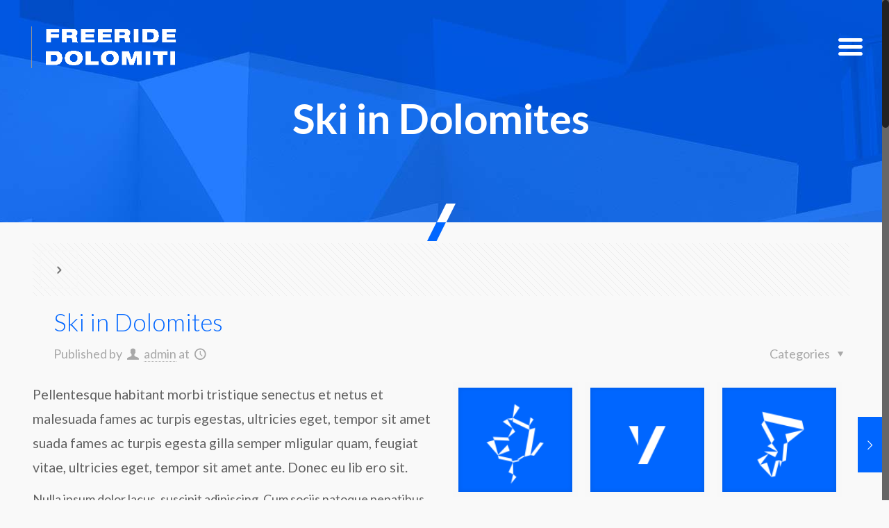

--- FILE ---
content_type: text/html; charset=UTF-8
request_url: http://www.freeridedolomiti.it/portfolio-item/eleifend-justo-vel/
body_size: 44159
content:
<!DOCTYPE html>
<html class="no-js" lang="it-IT" itemscope="itemscope" itemtype="http://schema.org/Article">

<!-- head -->
<head>

<!-- meta -->
<meta charset="UTF-8" />
<meta name="viewport" content="width=device-width, initial-scale=1, maximum-scale=1">
<title itemprop="name">Ski in Dolomites | Freeride in Dolomiti</title>

<meta name="description" content="Just another WordPress site" />

<link rel="shortcut icon" href="http://www.freeridedolomiti.it/wp-content/uploads/2016/07/logo-freeride-dolomiti2SUPERDEF.png" type="image/x-icon" />	

<!-- wp_head() -->
<script id="diviarea-loader">window.DiviPopupData=window.DiviAreaConfig={"zIndex":1000000,"animateSpeed":400,"triggerClassPrefix":"show-popup-","idAttrib":"data-popup","modalIndicatorClass":"is-modal","blockingIndicatorClass":"is-blocking","defaultShowCloseButton":true,"withCloseClass":"with-close","noCloseClass":"no-close","triggerCloseClass":"close","singletonClass":"single","darkModeClass":"dark","noShadowClass":"no-shadow","altCloseClass":"close-alt","popupSelector":".et_pb_section.popup","initializeOnEvent":false,"popupWrapperClass":"area-outer-wrap","fullHeightClass":"full-height","openPopupClass":"da-overlay-visible","overlayClass":"da-overlay","exitIndicatorClass":"on-exit","hoverTriggerClass":"on-hover","clickTriggerClass":"on-click","onExitDelay":2000,"notMobileClass":"not-mobile","notTabletClass":"not-tablet","notDesktopClass":"not-desktop","baseContext":"body","activePopupClass":"is-open","closeButtonClass":"da-close","withLoaderClass":"with-loader","debug":false,"ajaxUrl":"http:\/\/www.freeridedolomiti.it\/wp-admin\/admin-ajax.php","sys":[]};var divimode_loader=function(){"use strict";!function(t){t.DiviArea=t.DiviPopup={loaded:!1};var n=t.DiviArea,i=n.Hooks={},o={};function r(t,n,i){var r,e,c;if("string"==typeof t)if(o[t]){if(n)if((r=o[t])&&i)for(c=r.length;c--;)(e=r[c]).callback===n&&e.context===i&&(r[c]=!1);else for(c=r.length;c--;)r[c].callback===n&&(r[c]=!1)}else o[t]=[]}function e(t,n,i,r){if("string"==typeof t){var e={callback:n,priority:i,context:r},c=o[t];c?(c.push(e),c=function(t){var n,i,o,r,e=t.length;for(r=1;r<e;r++)for(n=t[r],i=r;i>0;i--)(o=t[i-1]).priority>n.priority&&(t[i]=o,t[i-1]=n);return t}(c)):c=[e],o[t]=c}}function c(t,n,i){"string"==typeof n&&(n=[n]);var r,e,c=[];for(r=0;r<n.length;r++)Array.prototype.push.apply(c,o[n[r]]);for(e=0;e<c.length;e++){var a=void 0;c[e]&&"function"==typeof c[e].callback&&("filter"===t?void 0!==(a=c[e].callback.apply(c[e].context,i))&&(i[0]=a):c[e].callback.apply(c[e].context,i))}if("filter"===t)return i[0]}i.silent=function(){return i},n.removeFilter=i.removeFilter=function(t,n){r(t,n)},n.removeAction=i.removeAction=function(t,n){r(t,n)},n.applyFilters=i.applyFilters=function(t){for(var n=[],i=arguments.length-1;i-- >0;)n[i]=arguments[i+1];return c("filter",t,n)},n.doAction=i.doAction=function(t){for(var n=[],i=arguments.length-1;i-- >0;)n[i]=arguments[i+1];c("action",t,n)},n.addFilter=i.addFilter=function(n,i,o,r){e(n,i,parseInt(o||10,10),r||t)},n.addAction=i.addAction=function(n,i,o,r){e(n,i,parseInt(o||10,10),r||t)},n.addActionOnce=i.addActionOnce=function(n,i,o,c){e(n,i,parseInt(o||10,10),c||t),e(n,(function(){r(n,i)}),1+parseInt(o||10,10),c||t)}}(window);return{}}();
</script><script>
//<![CDATA[
window.mfn_ajax = "http://www.freeridedolomiti.it/wp-admin/admin-ajax.php";
window.mfn_nicescroll = 40;
window.mfn_prettyphoto = {style:"pp_default", width:0, height:0};
window.mfn_sliders = {blog:0, clients:0, offer:0, portfolio:0, shop:0, slider:0, testimonials:0};
window.mfn_retina_disable = 0;
//]]>
</script>
<link rel="alternate" type="application/rss+xml" title="Freeride in Dolomiti &raquo; Feed" href="http://www.freeridedolomiti.it/feed/" />
		<script type="text/javascript">
			window._wpemojiSettings = {"baseUrl":"https:\/\/s.w.org\/images\/core\/emoji\/72x72\/","ext":".png","source":{"concatemoji":"http:\/\/www.freeridedolomiti.it\/wp-includes\/js\/wp-emoji-release.min.js?ver=4.5.31"}};
			!function(e,o,t){var a,n,r;function i(e){var t=o.createElement("script");t.src=e,t.type="text/javascript",o.getElementsByTagName("head")[0].appendChild(t)}for(r=Array("simple","flag","unicode8","diversity"),t.supports={everything:!0,everythingExceptFlag:!0},n=0;n<r.length;n++)t.supports[r[n]]=function(e){var t,a,n=o.createElement("canvas"),r=n.getContext&&n.getContext("2d"),i=String.fromCharCode;if(!r||!r.fillText)return!1;switch(r.textBaseline="top",r.font="600 32px Arial",e){case"flag":return r.fillText(i(55356,56806,55356,56826),0,0),3e3<n.toDataURL().length;case"diversity":return r.fillText(i(55356,57221),0,0),a=(t=r.getImageData(16,16,1,1).data)[0]+","+t[1]+","+t[2]+","+t[3],r.fillText(i(55356,57221,55356,57343),0,0),a!=(t=r.getImageData(16,16,1,1).data)[0]+","+t[1]+","+t[2]+","+t[3];case"simple":return r.fillText(i(55357,56835),0,0),0!==r.getImageData(16,16,1,1).data[0];case"unicode8":return r.fillText(i(55356,57135),0,0),0!==r.getImageData(16,16,1,1).data[0]}return!1}(r[n]),t.supports.everything=t.supports.everything&&t.supports[r[n]],"flag"!==r[n]&&(t.supports.everythingExceptFlag=t.supports.everythingExceptFlag&&t.supports[r[n]]);t.supports.everythingExceptFlag=t.supports.everythingExceptFlag&&!t.supports.flag,t.DOMReady=!1,t.readyCallback=function(){t.DOMReady=!0},t.supports.everything||(a=function(){t.readyCallback()},o.addEventListener?(o.addEventListener("DOMContentLoaded",a,!1),e.addEventListener("load",a,!1)):(e.attachEvent("onload",a),o.attachEvent("onreadystatechange",function(){"complete"===o.readyState&&t.readyCallback()})),(a=t.source||{}).concatemoji?i(a.concatemoji):a.wpemoji&&a.twemoji&&(i(a.twemoji),i(a.wpemoji)))}(window,document,window._wpemojiSettings);
		</script>
		<style type="text/css">
img.wp-smiley,
img.emoji {
	display: inline !important;
	border: none !important;
	box-shadow: none !important;
	height: 1em !important;
	width: 1em !important;
	margin: 0 .07em !important;
	vertical-align: -0.1em !important;
	background: none !important;
	padding: 0 !important;
}
</style>
<link rel='stylesheet' id='layerslider-css'  href='http://www.freeridedolomiti.it/wp-content/plugins/LayerSlider/static/css/layerslider.css?ver=5.2.0' type='text/css' media='all' />
<link rel='stylesheet' id='ls-google-fonts-css'  href='http://fonts.googleapis.com/css?family=Lato:100,300,regular,700,900%7COpen+Sans:300%7CIndie+Flower:regular%7COswald:300,regular,700&#038;subset=latin' type='text/css' media='all' />
<link rel='stylesheet' id='contact-form-7-css'  href='http://www.freeridedolomiti.it/wp-content/plugins/contact-form-7/includes/css/styles.css?ver=4.4.2' type='text/css' media='all' />
<link rel='stylesheet' id='tp_twitter_plugin_css-css'  href='http://www.freeridedolomiti.it/wp-content/plugins/recent-tweets-widget/tp_twitter_plugin.css?ver=1.0' type='text/css' media='screen' />
<link rel='stylesheet' id='rs-plugin-settings-css'  href='http://www.freeridedolomiti.it/wp-content/plugins/revslider/rs-plugin/css/settings.css?ver=4.6.92' type='text/css' media='all' />
<style id='rs-plugin-settings-inline-css' type='text/css'>
.tp-caption a{color:#ff7302;text-shadow:none;-webkit-transition:all 0.2s ease-out;-moz-transition:all 0.2s ease-out;-o-transition:all 0.2s ease-out;-ms-transition:all 0.2s ease-out}.tp-caption a:hover{color:#ffa902}
</style>
<link rel='stylesheet' id='css-divi-area-css'  href='http://www.freeridedolomiti.it/wp-content/plugins/popups-for-divi%203/styles/builder.min.css?ver=3.0.9' type='text/css' media='all' />
<link rel='stylesheet' id='style-css'  href='http://www.freeridedolomiti.it/wp-content/themes/betheme/style.css?ver=7.8' type='text/css' media='all' />
<link rel='stylesheet' id='mfn-base-css'  href='http://www.freeridedolomiti.it/wp-content/themes/betheme/css/base.css?ver=7.8' type='text/css' media='all' />
<link rel='stylesheet' id='mfn-btn-css'  href='http://www.freeridedolomiti.it/wp-content/themes/betheme/css/buttons.css?ver=7.8' type='text/css' media='all' />
<link rel='stylesheet' id='mfn-icons-css'  href='http://www.freeridedolomiti.it/wp-content/themes/betheme/fonts/mfn-icons.css?ver=7.8' type='text/css' media='all' />
<link rel='stylesheet' id='mfn-grid-css'  href='http://www.freeridedolomiti.it/wp-content/themes/betheme/css/grid.css?ver=7.8' type='text/css' media='all' />
<link rel='stylesheet' id='mfn-layout-css'  href='http://www.freeridedolomiti.it/wp-content/themes/betheme/css/layout.css?ver=7.8' type='text/css' media='all' />
<link rel='stylesheet' id='mfn-shortcodes-css'  href='http://www.freeridedolomiti.it/wp-content/themes/betheme/css/shortcodes.css?ver=7.8' type='text/css' media='all' />
<link rel='stylesheet' id='mfn-variables-css'  href='http://www.freeridedolomiti.it/wp-content/themes/betheme/css/variables.css?ver=7.8' type='text/css' media='all' />
<link rel='stylesheet' id='mfn-style-simple-css'  href='http://www.freeridedolomiti.it/wp-content/themes/betheme/css/style-simple.css?ver=7.8' type='text/css' media='all' />
<link rel='stylesheet' id='mfn-animations-css'  href='http://www.freeridedolomiti.it/wp-content/themes/betheme/js/animations/animations.min.css?ver=7.8' type='text/css' media='all' />
<link rel='stylesheet' id='mfn-colorpicker-css'  href='http://www.freeridedolomiti.it/wp-content/themes/betheme/js/colorpicker/css/colorpicker.css?ver=7.8' type='text/css' media='all' />
<link rel='stylesheet' id='mfn-jquery-ui-css'  href='http://www.freeridedolomiti.it/wp-content/themes/betheme/css/ui/jquery.ui.all.css?ver=7.8' type='text/css' media='all' />
<link rel='stylesheet' id='mfn-jplayer-css'  href='http://www.freeridedolomiti.it/wp-content/themes/betheme/css/jplayer/jplayer.blue.monday.css?ver=7.8' type='text/css' media='all' />
<link rel='stylesheet' id='mfn-prettyPhoto-css'  href='http://www.freeridedolomiti.it/wp-content/themes/betheme/css/prettyPhoto.css?ver=7.8' type='text/css' media='all' />
<link rel='stylesheet' id='mfn-responsive-1240-css'  href='http://www.freeridedolomiti.it/wp-content/themes/betheme/css/responsive-1240.css?ver=7.8' type='text/css' media='all' />
<link rel='stylesheet' id='mfn-responsive-css'  href='http://www.freeridedolomiti.it/wp-content/themes/betheme/css/responsive.css?ver=7.8' type='text/css' media='all' />
<link rel='stylesheet' id='mfn-style-colors-php-css'  href='http://www.freeridedolomiti.it/wp-content/themes/betheme/style-colors.php?ver=7.8' type='text/css' media='all' />
<link rel='stylesheet' id='mfn-style-php-css'  href='http://www.freeridedolomiti.it/wp-content/themes/betheme/style.php?ver=7.8' type='text/css' media='all' />
<link rel='stylesheet' id='Lato-css'  href='http://fonts.googleapis.com/css?family=Lato%3A100%2C300%2C400%2C500%2C700&#038;ver=4.5.31' type='text/css' media='all' />
<link rel='stylesheet' id='Patua+One-css'  href='http://fonts.googleapis.com/css?family=Patua+One&#038;ver=4.5.31' type='text/css' media='all' />
<link rel='stylesheet' id='mfn-custom-css'  href='http://www.freeridedolomiti.it/wp-content/themes/betheme/css/custom.css?ver=7.8' type='text/css' media='all' />
<script type='text/javascript' src='http://www.freeridedolomiti.it/wp-includes/js/jquery/jquery.js?ver=1.12.4'></script>
<script type='text/javascript' src='http://www.freeridedolomiti.it/wp-includes/js/jquery/jquery-migrate.min.js?ver=1.4.1'></script>
<script type='text/javascript' src='http://www.freeridedolomiti.it/wp-content/plugins/LayerSlider/static/js/layerslider.kreaturamedia.jquery.js?ver=5.2.0'></script>
<script type='text/javascript' src='http://www.freeridedolomiti.it/wp-content/plugins/LayerSlider/static/js/greensock.js?ver=1.11.2'></script>
<script type='text/javascript' src='http://www.freeridedolomiti.it/wp-content/plugins/LayerSlider/static/js/layerslider.transitions.js?ver=5.2.0'></script>
<script type='text/javascript' src='http://www.freeridedolomiti.it/wp-content/plugins/revslider/rs-plugin/js/jquery.themepunch.tools.min.js?ver=4.6.92'></script>
<script type='text/javascript' src='http://www.freeridedolomiti.it/wp-content/plugins/revslider/rs-plugin/js/jquery.themepunch.revolution.min.js?ver=4.6.92'></script>
<link rel='https://api.w.org/' href='http://www.freeridedolomiti.it/wp-json/' />
<link rel="EditURI" type="application/rsd+xml" title="RSD" href="http://www.freeridedolomiti.it/xmlrpc.php?rsd" />
<link rel="wlwmanifest" type="application/wlwmanifest+xml" href="http://www.freeridedolomiti.it/wp-includes/wlwmanifest.xml" /> 
<link rel='next' title='Freeride Dolomiten' href='http://www.freeridedolomiti.it/portfolio-item/nulla-imperdiet-sit/' />
<meta name="generator" content="WordPress 4.5.31" />
<link rel="canonical" href="http://www.freeridedolomiti.it/portfolio-item/eleifend-justo-vel/" />
<link rel='shortlink' href='http://www.freeridedolomiti.it/?p=2191' />
<link rel="alternate" type="application/json+oembed" href="http://www.freeridedolomiti.it/wp-json/oembed/1.0/embed?url=http%3A%2F%2Fwww.freeridedolomiti.it%2Fportfolio-item%2Feleifend-justo-vel%2F" />
<link rel="alternate" type="text/xml+oembed" href="http://www.freeridedolomiti.it/wp-json/oembed/1.0/embed?url=http%3A%2F%2Fwww.freeridedolomiti.it%2Fportfolio-item%2Feleifend-justo-vel%2F&#038;format=xml" />
		<script type="text/javascript">
			jQuery(document).ready(function() {
				// CUSTOM AJAX CONTENT LOADING FUNCTION
				var ajaxRevslider = function(obj) {
				
					// obj.type : Post Type
					// obj.id : ID of Content to Load
					// obj.aspectratio : The Aspect Ratio of the Container / Media
					// obj.selector : The Container Selector where the Content of Ajax will be injected. It is done via the Essential Grid on Return of Content
					
					var content = "";

					data = {};
					
					data.action = 'revslider_ajax_call_front';
					data.client_action = 'get_slider_html';
					data.token = 'bdad1bc581';
					data.type = obj.type;
					data.id = obj.id;
					data.aspectratio = obj.aspectratio;
					
					// SYNC AJAX REQUEST
					jQuery.ajax({
						type:"post",
						url:"http://www.freeridedolomiti.it/wp-admin/admin-ajax.php",
						dataType: 'json',
						data:data,
						async:false,
						success: function(ret, textStatus, XMLHttpRequest) {
							if(ret.success == true)
								content = ret.data;								
						},
						error: function(e) {
							console.log(e);
						}
					});
					
					 // FIRST RETURN THE CONTENT WHEN IT IS LOADED !!
					 return content;						 
				};
				
				// CUSTOM AJAX FUNCTION TO REMOVE THE SLIDER
				var ajaxRemoveRevslider = function(obj) {
					return jQuery(obj.selector+" .rev_slider").revkill();
				};

				// EXTEND THE AJAX CONTENT LOADING TYPES WITH TYPE AND FUNCTION
				var extendessential = setInterval(function() {
					if (jQuery.fn.tpessential != undefined) {
						clearInterval(extendessential);
						if(typeof(jQuery.fn.tpessential.defaults) !== 'undefined') {
							jQuery.fn.tpessential.defaults.ajaxTypes.push({type:"revslider",func:ajaxRevslider,killfunc:ajaxRemoveRevslider,openAnimationSpeed:0.3});   
							// type:  Name of the Post to load via Ajax into the Essential Grid Ajax Container
							// func: the Function Name which is Called once the Item with the Post Type has been clicked
							// killfunc: function to kill in case the Ajax Window going to be removed (before Remove function !
							// openAnimationSpeed: how quick the Ajax Content window should be animated (default is 0.3)
						}
					}
				},30);
			});
		</script>
		<style>/* CSS added by WP Meta and Date Remover*//* Remove meta from post */
.entry-meta {
display:none !important;
}

/* Remove meta from home page */
.home .entry-meta { 
display: none; 
}
/* WPTheme 2015 Metadata Removal */
.entry-footer {
display:none !important;
}

/* WPTheme 2015 Metadata Removal */
.home .entry-footer { 
display: none; 
}</style>
<style>
html {background-image:url(http://www.freeridedolomiti.it/wp-content/uploads/2016/07/settoresud1bassa.jpg); background-repeat:no-repeat; background-position:center top; background-attachment:; -webkit-background-size:; background-size:;}
</style>
<style>
h2 { font-weight: 700; letter-spacing: 3px; }
h3 { font-weight: 700; }
h4 { font-weight: 700; }
h5 { font-weight: 300; }
h6 { font-weight: 700; }

@media only screen and (min-width: 1240px) {

#Top_bar .container { margin: 0 1%; width: 99%; }
.header-simple #Header #Top_bar:not(.is-sticky) a.responsive-menu-toggle { font-size: 50px; height: 50px; line-height: 50px; width: 70px; top: 20px; }
.header-simple #Top_bar:not(.is-sticky)  #menu { right: 26px; top: 64px; }

}

.header-simple #Top_bar #menu { background: #0066ff; }

/* Menu toggle */
#Top_bar:not(.is-sticky) a.responsive-menu-toggle { color: #fff; }

/* Subheader */
body:not(.template-slider) #Header { min-height: 150px; }
#Subheader .title { font-weight: 700; }
#Subheader { padding: 10px 0 120px; }
#Subheader::after { background: url(http://www.freeridedolomiti.it/wp-content/uploads/2015/02/home_video_subheader_sep.png) no-repeat; bottom: -27px; content: ""; display: block; height: 54px; left: 50%; margin-left: -20px; position: absolute; width: 41px; }

/* Slider arrows */
.tp-leftarrow.default:after, .tp-rightarrow.default:after { display: none; }

.tp-leftarrow.default,
.tp-rightarrow.default { content: ""; width: 0 !important; height: 0 !important; border-style: solid; padding: 0 !important; background: none !important; border-radius: 0 !important; }

.tp-leftarrow.default{ border-width: 11px 12px 11px 0; border-color: transparent #ffffff transparent transparent; }
.tp-rightarrow.default { border-width: 11px 0 11px 12px; border-color: transparent transparent transparent #ffffff; }

/* Button large */
.button-stroke a.button, .button-stroke a.tp-button, .button-stroke button, .button-stroke input[type="submit"], .button-stroke input[type="reset"], .button-stroke input[type="button"] { border-radius: 25px; border-width: 1px; }
a.button .button_label { padding: 13px 35px; }
a.button .button_icon { padding: 13px; }
a.button_large .button_label { font-size: 17px; padding: 20px 50px; }
a.button_large .button_icon { padding: 20px 16px; }

/* Contact icons */
.contact_icons a { color: #a6a6a6; font-size: 40px; line-height: 40px; }
.contact_icons a:hover { color: #0368ff; }

/* Footer links */
ul.footer_links { font-size: 13px; margin-left: 7%; }
ul.footer_links li { list-style-image: url(http://www.freeridedolomiti.it/wp-content/uploads/2015/02/home_video_footer_links.png); padding: 5px 0 5px 5px; }

/* Footer */
#Footer { padding: 40px 0; }
#Footer .footer_copy a#back_to_top { display: none; }
#Footer .footer_copy { border: 0 none; background: url(http://www.freeridedolomiti.it/wp-content/uploads/2015/02/home_video_footer_sep.png) no-repeat top center; padding-top: 30px; font-style: italic; }
#Footer .footer_copy .copyright { margin-bottom: 20px; padding-top: 10px; text-align: center; width: 100%; }

/* Forms */
input[type="text"], input[type="password"], input[type="search"], input[type="email"], input[type="tel"], textarea, select { border-radius: 15px; }
</style>

<!--[if lt IE 9]>
<script src="http://html5shiv.googlecode.com/svn/trunk/html5.js"></script>
<![endif]-->
<script>
//<![CDATA[
jQuery(window).load(function(){
var retina = window.devicePixelRatio > 1 ? true : false;if( retina ){var retinaEl = jQuery("#logo img.logo-main");var retinaLogoW = retinaEl.width();var retinaLogoH = retinaEl.height();retinaEl.attr( "src", "http://www.freeridedolomiti.it/wp-content/uploads/2016/07/logo-freeride-dolomiti2RETINA.png" ).width( retinaLogoW ).height( retinaLogoH );var stickyEl = jQuery("#logo img.logo-sticky");var stickyLogoW = stickyEl.width();var stickyLogoH = stickyEl.height();stickyEl.attr( "src", "http://www.freeridedolomiti.it/wp-content/uploads/2016/07/logo-freeride-dolomiti2RETINA.png" ).width( stickyLogoW ).height( stickyLogoH );}});
//]]>
</script>
<meta name="generator" content="Powered by Visual Composer - drag and drop page builder for WordPress."/>
<!--[if IE 8]><link rel="stylesheet" type="text/css" href="http://www.freeridedolomiti.it/wp-content/plugins/js_composer/assets/css/vc-ie8.css" media="screen"><![endif]--><noscript><style> .wpb_animate_when_almost_visible { opacity: 1; }</style></noscript></head>

<!-- body -->
<body class="single single-portfolio postid-2191  color-custom style-default layout-full-width nice-scroll-on button-stroke hide-love header-simple header-fw minimalist-header sticky-header sticky-white subheader-both-center wpb-js-composer js-comp-ver-4.5.1 vc_responsive">
	
	<!-- mfn_hook_top --><!-- mfn_hook_top -->	
		
		
	<!-- #Wrapper -->
	<div id="Wrapper">
	
				
			
		<!-- #Header_bg -->
		<div id="Header_wrapper"  class="bg-parallax" data-stellar-background-ratio="0.5">
	
			<!-- #Header -->
			<header id="Header">
				


<!-- .header_placeholder 4sticky  -->
<div class="header_placeholder"></div>

<div id="Top_bar">

	<div class="container">
		<div class="column one">
		
			<div class="top_bar_left clearfix loading">
			
				<!-- .logo -->
				<div class="logo">
					<span id="logo"><img class="logo-main   scale-with-grid" src="http://www.freeridedolomiti.it/wp-content/uploads/2016/07/logo-freeride-dolomiti2BIANCO.png" 	alt="Freeride in Dolomiti" /><img class="logo-sticky scale-with-grid" src="http://www.freeridedolomiti.it/wp-content/uploads/2016/07/logo-freeride-dolomiti2BIANCO.png" alt="" /></span>				</div>
			
				<div class="menu_wrapper">
					<nav id="menu" class="menu-main-menu-container"><ul id="menu-main-menu" class="menu"><li id="menu-item-2256" class="menu-item menu-item-type-post_type menu-item-object-page"><a href="http://www.freeridedolomiti.it/"><span>HOME</span></a></li>
<li id="menu-item-2260" class="menu-item menu-item-type-post_type menu-item-object-page"><a href="http://www.freeridedolomiti.it/sella-group/"><span>FREERIDE NEL MASSICCIO DEL SELLA</span></a></li>
<li id="menu-item-2262" class="menu-item menu-item-type-post_type menu-item-object-page"><a href="http://www.freeridedolomiti.it/our-portfolio/"><span>LE VIDEOGUIDE DEL SELLA</span></a></li>
<li id="menu-item-2495" class="menu-item menu-item-type-post_type menu-item-object-page"><a href="http://www.freeridedolomiti.it/mtb-e-altaciclovia-del-piave/"><span>MTB e ALTACICLOVIA DEL PIAVE</span></a></li>
<li id="menu-item-2476" class="menu-item menu-item-type-post_type menu-item-object-page"><a href="http://www.freeridedolomiti.it/contatti/"><span>CONTATTI</span></a></li>
</ul></nav><a class="responsive-menu-toggle " href="#"><i class="icon-menu"></i></a>					
				</div>			
				
				<div class="secondary_menu_wrapper">
					<!-- #secondary-menu -->
									</div>
				
				<div class="banner_wrapper">
									</div>
				
				<div class="search_wrapper">
					<!-- #searchform -->
										<form method="get" id="searchform" action="http://www.freeridedolomiti.it/">
												<i class="icon_search icon-search"></i>
						<a href="#" class="icon_close"><i class="icon-cancel"></i></a>
						<input type="text" class="field" name="s" id="s" placeholder="Enter your search" />			
						<input type="submit" class="submit" value="" style="display:none;" />
					</form>
				</div>				
				
			</div>
			
						
		</div>
	</div>
</div>	
							</header>
				
			<div id="Subheader"><div class="container"><div class="column one"><h1 class="title">Ski in Dolomites</h1></div></div></div>		
		</div>
		
		<!-- mfn_hook_content_before --><!-- mfn_hook_content_before -->
<!-- #Content -->
<div id="Content">
	<div class="content_wrapper clearfix">

		<!-- .sections_group -->
		<div class="sections_group">
		
			
<div id="portfolio-item-2191" class="no-img post-2191 portfolio type-portfolio status-publish has-post-thumbnail hentry portfolio-types-freeride portfolio-types-stuff">

	<div class="section section-portfolio-header">
		<div class="section_wrapper clearfix">
	
						<div class="column one post-nav">
				
				<a class="fixed-nav fixed-nav-next format-" href="http://www.freeridedolomiti.it/portfolio-item/nulla-imperdiet-sit/"><span class="arrow"><i class="icon-right-open-big"></i></span><div class="photo"><img width="80" height="80" src="http://www.freeridedolomiti.it/wp-content/uploads/2014/04/IMG_0239-80x80.jpg" class="attachment-blog-navi size-blog-navi wp-post-image" alt="IMG_0239" srcset="http://www.freeridedolomiti.it/wp-content/uploads/2014/04/IMG_0239-80x80.jpg 80w, http://www.freeridedolomiti.it/wp-content/uploads/2014/04/IMG_0239-150x150.jpg 150w, http://www.freeridedolomiti.it/wp-content/uploads/2014/04/IMG_0239-85x85.jpg 85w" sizes="(max-width: 80px) 100vw, 80px" /></div><div class="desc"><h6>Freeride Dolomiten</h6><span class="date"><i class="icon-clock"></i></span></div></a>				
				<ul class="next-prev-nav">
																<li class="next"><a class="button button_js" href="http://www.freeridedolomiti.it/portfolio-item/nulla-imperdiet-sit/"><span class="button_icon"><i class="icon-right-open"></i></span></a></li>
									</ul>
				
								
			</div>
					
			<div class="column one post-header">
			
				<div class="button-love"><a href="#" class="mfn-love " data-id="2191"><span class="icons-wrapper"><i class="icon-heart-empty-fa"></i><i class="icon-heart-fa"></i></span><span class="label">27</span></a></div>
				
				<div class="title_wrapper">
				
					<h1 class="entry-title" itemprop="headline">Ski in Dolomites</h1>					
					<div class="post-meta clearfix">
						<div class="author-date">
							<span class="author">Published by <i class="icon-user"></i> <a href="http://www.freeridedolomiti.it/author/admin/">admin</a></span> 
							<span class="date">at <i class="icon-clock"></i><time class="entry-date" datetime="" itemprop="datePublished" pubdate></time></span>
						</div>
						<div class="category">
							<span class="cat-btn">Categories <i class="icon-down-dir"></i></span>
							<div class="cat-wrapper"><ul><li><a href="http://www.freeridedolomiti.it/portfolio-types/freeride/">freeride</a></li><li><a href="http://www.freeridedolomiti.it/portfolio-types/stuff/">Stuff</a></li></ul></div>
						</div>
					</div>
					
				</div>
				
			</div>
	
			<div class="column one single-photo-wrapper">
				
								<div class="share_wrapper">
					<span class='st_facebook_vcount' displayText='Facebook'></span>
					<span class='st_twitter_vcount' displayText='Tweet'></span>
					<span class='st_pinterest_vcount' displayText='Pinterest'></span>
					
					<script src="http://w.sharethis.com/button/buttons.js"></script>
					<script>stLight.options({publisher: "1390eb48-c3c3-409a-903a-ca202d50de91", doNotHash: false, doNotCopy: false, hashAddressBar: false});</script>
				</div>
								
								
			</div>
			
			<div class="column one project-description">
				<ul>
					<li class="one-third"><span class="label">Date</span></li>				</ul>
			</div>
			
		</div>
	</div>
	
	<div class="entry-content" itemprop="mainContentOfPage">
		<div class="section the_content no_content"><div class="section_wrapper"><div class="the_content_wrapper"></div></div></div><div class="section    "  style="padding-top:0px; padding-bottom:0px; background-color:" ><div class="section_wrapper clearfix"><div class="items_group clearfix"><div class="column one-second column_column "><div class="column_attr " ><p class="big">Pellentesque habitant morbi tristique senectus et netus et malesuada fames ac turpis egestas, ultricies eget, tempor sit amet suada fames ac turpis egesta gilla semper mligular quam, feugiat vitae, ultricies eget, tempor sit amet ante. Donec eu lib ero sit.</p>
<p>Nulla ipsum dolor lacus, suscipit adipiscing. Cum sociis natoque penatibus et ultrices volutpat. Nullam wisi ultricies a, gravida vitae, dapibus risus ante sodales lectus blandit eu, tempor diam pede cursus vitae, ultricies eu, faucibus quis, porttitor eros cursus lectus, pellentesque eget, bibendum a, gravida ullamcorper quam. Nullam viverra consectetuer. Quisque cursus et, porttitor risus. Aliquam sem. In hendrerit nulla quam nunc, accumsan congue. Lorem ipsum primis in nibh vel risus. Sed vel lectus. Ut sagittis, ipsum dolor quam.</p>
<p>Pellentesque habitant morbi tristique senectus et netus et malesuada fames ac turpis egestas. Vestibulum torto mes ac turpis egest loremligular quam, feugiat vitae, ultricies eget, tempor sit amet ante. Donec eu lib ero sit amet quam eges.</p></div></div><div class="column one-second column_column "><div class="column_attr " >
			<style type='text/css'>
				#gallery-1 {
					margin: auto;
				}
				#gallery-1 .gallery-item {
					float: left;
					margin-top: 10px;
					text-align: center;
					width: 33%;
				}
				#gallery-1 img {
					border: 2px solid #cfcfcf;
				}
				#gallery-1 .gallery-caption {
					margin-left: 0;
				}
				/* see gallery_shortcode() in wp-includes/media.php */
			</style>
		<div id='gallery-1' class='gallery galleryid-2191 gallery-columns-3 gallery-size-thumbnail '><dl class='gallery-item'>
				<dt class='gallery-icon landscape'>
					<a href='http://www.freeridedolomiti.it/wp-content/uploads/2015/02/home_video_staff7.png'><img width="150" height="150" src="http://www.freeridedolomiti.it/wp-content/uploads/2015/02/home_video_staff7-150x150.png" class="attachment-thumbnail size-thumbnail" alt="home_video_staff7" srcset="http://www.freeridedolomiti.it/wp-content/uploads/2015/02/home_video_staff7-150x150.png 150w, http://www.freeridedolomiti.it/wp-content/uploads/2015/02/home_video_staff7-80x80.png 80w, http://www.freeridedolomiti.it/wp-content/uploads/2015/02/home_video_staff7-85x85.png 85w" sizes="(max-width: 150px) 100vw, 150px" /></a>
				</dt></dl><dl class='gallery-item'>
				<dt class='gallery-icon landscape'>
					<a href='http://www.freeridedolomiti.it/wp-content/uploads/2015/02/home_video_staff6.png'><img width="150" height="150" src="http://www.freeridedolomiti.it/wp-content/uploads/2015/02/home_video_staff6-150x150.png" class="attachment-thumbnail size-thumbnail" alt="home_video_staff6" srcset="http://www.freeridedolomiti.it/wp-content/uploads/2015/02/home_video_staff6-150x150.png 150w, http://www.freeridedolomiti.it/wp-content/uploads/2015/02/home_video_staff6-80x80.png 80w, http://www.freeridedolomiti.it/wp-content/uploads/2015/02/home_video_staff6-85x85.png 85w" sizes="(max-width: 150px) 100vw, 150px" /></a>
				</dt></dl><dl class='gallery-item'>
				<dt class='gallery-icon landscape'>
					<a href='http://www.freeridedolomiti.it/wp-content/uploads/2015/02/home_video_staff5.png'><img width="150" height="150" src="http://www.freeridedolomiti.it/wp-content/uploads/2015/02/home_video_staff5-150x150.png" class="attachment-thumbnail size-thumbnail" alt="home_video_staff5" srcset="http://www.freeridedolomiti.it/wp-content/uploads/2015/02/home_video_staff5-150x150.png 150w, http://www.freeridedolomiti.it/wp-content/uploads/2015/02/home_video_staff5-80x80.png 80w, http://www.freeridedolomiti.it/wp-content/uploads/2015/02/home_video_staff5-85x85.png 85w" sizes="(max-width: 150px) 100vw, 150px" /></a>
				</dt></dl><br style="clear: both" />
			</div>
</div></div></div></div></div><div class="section  full-width  "  style="padding-top:0px; padding-bottom:0px; background-color:" ><div class="section_wrapper clearfix"><div class="items_group clearfix"><div class="column one column_column "><div class="column_attr " ><style>
.single-photo-wrapper, .project-description { display: none; }
</style></div></div></div></div></div>	</div>
	
	<div class="section section-post-footer">
		<div class="section_wrapper clearfix">
		
			<div class="column one post-pager">
							</div>
			
		</div>
	</div>
	
	<div class="section section-post-related">
		<div class="section_wrapper clearfix">
			
			<div class="section-related-adjustment"><h4>Related posts</h4><div class="column one-third post-related post-2505 portfolio type-portfolio status-publish has-post-thumbnail hentry portfolio-types-freeride portfolio-types-stuff"><div class="image_frame scale-with-grid"><div class="image_wrapper"><a href="http://www.freeridedolomiti.it/portfolio-item/venice/"><div class="mask"></div><img width="576" height="450" src="http://www.freeridedolomiti.it/wp-content/uploads/2014/04/IMG_0330-576x450.jpg" class="scale-with-grid wp-post-image" alt="IMG_0330" itemprop="image" /></a><div class="image_links double"><a href="http://www.freeridedolomiti.it/wp-content/uploads/2014/04/IMG_0330.jpg" class="zoom" rel="prettyphoto"><i class="icon-search"></i></a><a href="http://www.freeridedolomiti.it/portfolio-item/venice/" class="link"><i class="icon-link"></i></a></div></div></div><div class="date_label"></div><div class="desc"><h4><a href="http://www.freeridedolomiti.it/portfolio-item/venice/">Venice</a></h4><hr class="hr_color" /><a href="http://www.freeridedolomiti.it/portfolio-item/venice/" class="button button_left button_js"><span class="button_icon"><i class="icon-layout"></i></span><span class="button_label">Read more</span></a></div></div><div class="column one-third post-related post-2189 portfolio type-portfolio status-publish has-post-thumbnail hentry portfolio-types-freeride portfolio-types-stuff"><div class="image_frame scale-with-grid"><div class="image_wrapper"><a href="http://www.freeridedolomiti.it/portfolio-item/aliquam-eratac/"><div class="mask"></div><img width="533" height="300" src="http://www.freeridedolomiti.it/wp-content/uploads/2016/07/tita-2.jpg" class="scale-with-grid wp-post-image" alt="tita" itemprop="image" srcset="http://www.freeridedolomiti.it/wp-content/uploads/2016/07/tita-2.jpg 533w, http://www.freeridedolomiti.it/wp-content/uploads/2016/07/tita-2-300x169.jpg 300w, http://www.freeridedolomiti.it/wp-content/uploads/2016/07/tita-2-260x146.jpg 260w, http://www.freeridedolomiti.it/wp-content/uploads/2016/07/tita-2-50x28.jpg 50w, http://www.freeridedolomiti.it/wp-content/uploads/2016/07/tita-2-133x75.jpg 133w" sizes="(max-width: 533px) 100vw, 533px" /></a><div class="image_links double"><a href="http://www.freeridedolomiti.it/wp-content/uploads/2016/07/tita-2.jpg" class="zoom" rel="prettyphoto"><i class="icon-search"></i></a><a href="http://www.freeridedolomiti.it/portfolio-item/aliquam-eratac/" class="link"><i class="icon-link"></i></a></div></div></div><div class="date_label"></div><div class="desc"><h4><a href="http://www.freeridedolomiti.it/portfolio-item/aliquam-eratac/">Freeride in Dolomiti</a></h4><hr class="hr_color" /><a href="http://www.freeridedolomiti.it/portfolio-item/aliquam-eratac/" class="button button_left button_js"><span class="button_icon"><i class="icon-layout"></i></span><span class="button_label">Read more</span></a></div></div><div class="column one-third post-related post-2188 portfolio type-portfolio status-publish has-post-thumbnail hentry portfolio-types-freeride portfolio-types-stuff"><div class="image_frame scale-with-grid"><div class="image_wrapper"><a href="http://www.freeridedolomiti.it/portfolio-item/quisque-lorem-tortor/"><div class="mask"></div><img width="576" height="450" src="http://www.freeridedolomiti.it/wp-content/uploads/2014/04/IMG_20140125_165046-576x450.jpg" class="scale-with-grid wp-post-image" alt="IMG_20140125_165046" itemprop="image" srcset="http://www.freeridedolomiti.it/wp-content/uploads/2014/04/IMG_20140125_165046-576x450.jpg 576w, http://www.freeridedolomiti.it/wp-content/uploads/2014/04/IMG_20140125_165046-50x38.jpg 50w, http://www.freeridedolomiti.it/wp-content/uploads/2014/04/IMG_20140125_165046-640x500.jpg 640w" sizes="(max-width: 576px) 100vw, 576px" /></a><div class="image_links double"><a href="http://www.freeridedolomiti.it/wp-content/uploads/2014/04/IMG_20140125_165046.jpg" class="zoom" rel="prettyphoto"><i class="icon-search"></i></a><a href="http://www.freeridedolomiti.it/portfolio-item/quisque-lorem-tortor/" class="link"><i class="icon-link"></i></a></div></div></div><div class="date_label"></div><div class="desc"><h4><a href="http://www.freeridedolomiti.it/portfolio-item/quisque-lorem-tortor/">Freeride Dolomites</a></h4><hr class="hr_color" /><a href="http://www.freeridedolomiti.it/portfolio-item/quisque-lorem-tortor/" class="button button_left button_js"><span class="button_icon"><i class="icon-layout"></i></span><span class="button_label">Read more</span></a></div></div></div>			
		</div>
	</div>
	
</div>			
						
		</div>
		
		<!-- .four-columns - sidebar -->
					
	</div>
</div>


<!-- mfn_hook_content_after --><!-- mfn_hook_content_after -->
<!-- #Footer -->		
<footer id="Footer" class="clearfix">
	
	
	<div class="widgets_wrapper"><div class="container"><div class="column one-fourth"><aside id="categories-2" class="widget widget_categories"><h4>Categorie</h4>		<ul>
	<li class="cat-item cat-item-9"><a href="http://www.freeridedolomiti.it/skidolomites/canali-dolomiti/" >Canali Dolomiti</a>
</li>
	<li class="cat-item cat-item-15"><a href="http://www.freeridedolomiti.it/skidolomites/settore-nord/" >Settore Nord</a>
</li>
	<li class="cat-item cat-item-16"><a href="http://www.freeridedolomiti.it/skidolomites/settore-nordest/" >Settore NordEst</a>
</li>
	<li class="cat-item cat-item-11"><a href="http://www.freeridedolomiti.it/skidolomites/settore-sud/" >Settore Sud</a>
</li>
	<li class="cat-item cat-item-13"><a href="http://www.freeridedolomiti.it/skidolomites/val-lasties/" >Val Lasties</a>
</li>
	<li class="cat-item cat-item-12"><a href="http://www.freeridedolomiti.it/skidolomites/val-mesdi/" >Val Mesdì</a>
</li>
		</ul>
</aside><aside id="text-8" class="widget widget_text"><h4>Cerca</h4>			<div class="textwidget">Digita il testo che vuoi cercare nel sito:</div>
		</aside><aside id="search-2" class="widget widget_search">
<form method="get" id="searchform" action="http://www.freeridedolomiti.it/">
	<input type="text" class="field" name="s" id="s" placeholder="Enter your search" />
	<input type="submit" class="submit" value="Search" />
</form></aside>		<aside id="recent-posts-2" class="widget widget_recent_entries">		<h4>Articoli recenti</h4>		<ul>
					<li>
				<a href="http://www.freeridedolomiti.it/la-forcella-del-vallon-sella-dolomiti/">La forcella del Vallon &#8211; Sella, Dolomiti</a>
						</li>
					<li>
				<a href="http://www.freeridedolomiti.it/val-de-bosli-sella-dolomiti/">Val de Bosli &#8211; Sella, Dolomiti</a>
						</li>
					<li>
				<a href="http://www.freeridedolomiti.it/la-val-de-tita-sella-dolomiti/">La val de Tita &#8211; Sella, Dolomiti</a>
						</li>
					<li>
				<a href="http://www.freeridedolomiti.it/il-canale-sx-d-del-kostner-sella-dolomiti/">Il canale sx del kostner &#8211; Sella, Dolomiti</a>
						</li>
					<li>
				<a href="http://www.freeridedolomiti.it/canalone-del-sasso-incastrato-sella-dolomiti/">Canalone del Sasso incastrato &#8211; Sella, Dolomiti</a>
						</li>
				</ul>
		</aside>		</div><div class="column one-fourth"><aside id="text-7" class="widget widget_text"><h4>Scopri di più qui | More info here:</h4>			<div class="textwidget"><a href="http://www.freeridedolomiti.it/contatti/"><img class="alignnone wp-image-2465 size-full" src="http://www.freeridedolomiti.it/wp-content/uploads/2016/07/sella-skitouring-web-copia-1.jpg" width="150" height="219" /></a></div>
		</aside></div><div class="column one-fourth"><aside id="text-10" class="widget widget_text"><h4>La altaciclovia dell&#8217;Alto Piave, guida di MTB | MTB book:</h4>			<div class="textwidget"><a href="http://www.freeridedolomiti.it/contatti/"><img class="alignnone wp-image-2465 size-full" src="http://www.freeridedolomiti.it/wp-content/uploads/2025/cov-wildmtb2-vividolomiti-mountainbooks-sito.jpg" width="150" height="219" /></a></div>
		</aside></div><div class="column one-fourth"><aside id="text-9" class="widget widget_text"><h4>La altaciclovia del Medio Piave, guida di MTB | MTB book:</h4>			<div class="textwidget"><a href="http://www.freeridedolomiti.it/contatti/"><img class="alignnone wp-image-2465 size-full" src="http://www.freeridedolomiti.it/wp-content/uploads/2018/01/COV_VIVIDOLOMITI_mtb_mediopiave-libridimontagna-WEBFREERIDEDOLOMITI.jpg" width="150" height="219" /></a></div>
		</aside><aside id="text-2" class="widget widget_text"><h4>SOCIAL MEDIA</h4>			<div class="textwidget"><p class="contact_icons">
	<a href="#"><i class="icon-facebook-circled"></i></a>
	<a href="#"><i class="icon-gplus-circled"></i></a>
	<a href="#"><i class="icon-twitter-circled"></i></a>
	<a href="#"><i class="icon-pinterest-circled"></i></a>
	<a href="#"><i class="icon-linkedin-circled"></i></a>
	<a href="#"><i class="icon-pinterest-circled"></i></a>
</p></div>
		</aside></div></div></div>	
		<div class="footer_copy">
		<div class="container">
			<div class="column one">
				
								<a id="back_to_top" class="button button_left button_js sticky scroll" href=""><span class="button_icon"><i class="icon-up-open-big"></i></span></a>
				
				<!-- Copyrights -->
				<div class="copyright">
					© Freeride Dolomiti, di Antonio Da Pian, via Vittorio Veneto 158 B 32100 Belluno  P.iva 00686990250				</div>
				
				<ul class="social"><li class="facebook"><a  href="https://www.facebook.com/antonio.dapian?fref=ts" title="Facebook"><i class="icon-facebook"></i></a></li><li class="twitter"><a  href="https://twitter.com/vividolomiti" title="Twitter"><i class="icon-twitter"></i></a></li><li class="youtube"><a  href="https://www.youtube.com/user/vividolomiti" title="YouTube"><i class="icon-play"></i></a></li></ul>						
			</div>
		</div>
	</div>
		
</footer>

</div><!-- #Wrapper -->


<!-- mfn_hook_bottom --><!-- mfn_hook_bottom -->	
<!-- wp_footer() -->
<link rel='stylesheet' id='remove-style-meta-css'  href='http://www.freeridedolomiti.it/wp-content/plugins/wp-author-date-and-meta-remover/css/entrymetastyle.css?ver=1.0' type='text/css' media='all' />
<script type='text/javascript' src='http://www.freeridedolomiti.it/wp-content/plugins/contact-form-7/includes/js/jquery.form.min.js?ver=3.51.0-2014.06.20'></script>
<script type='text/javascript'>
/* <![CDATA[ */
var _wpcf7 = {"loaderUrl":"http:\/\/www.freeridedolomiti.it\/wp-content\/plugins\/contact-form-7\/images\/ajax-loader.gif","recaptchaEmpty":"Per favore dimostra che non sei un robot.","sending":"Invio..."};
/* ]]> */
</script>
<script type='text/javascript' src='http://www.freeridedolomiti.it/wp-content/plugins/contact-form-7/includes/js/scripts.js?ver=4.4.2'></script>
<script type='text/javascript' src='http://www.freeridedolomiti.it/wp-content/plugins/popups-for-divi%203/scripts/builder.min.js?ver=3.0.9'></script>
<script type='text/javascript' src='http://www.freeridedolomiti.it/wp-includes/js/jquery/ui/core.min.js?ver=1.11.4'></script>
<script type='text/javascript' src='http://www.freeridedolomiti.it/wp-includes/js/jquery/ui/widget.min.js?ver=1.11.4'></script>
<script type='text/javascript' src='http://www.freeridedolomiti.it/wp-includes/js/jquery/ui/mouse.min.js?ver=1.11.4'></script>
<script type='text/javascript' src='http://www.freeridedolomiti.it/wp-includes/js/jquery/ui/sortable.min.js?ver=1.11.4'></script>
<script type='text/javascript' src='http://www.freeridedolomiti.it/wp-includes/js/jquery/ui/tabs.min.js?ver=1.11.4'></script>
<script type='text/javascript' src='http://www.freeridedolomiti.it/wp-includes/js/jquery/ui/accordion.min.js?ver=1.11.4'></script>
<script type='text/javascript' src='http://www.freeridedolomiti.it/wp-content/themes/betheme/js/animations/animations.min.js?ver=7.8'></script>
<script type='text/javascript' src='http://www.freeridedolomiti.it/wp-content/themes/betheme/js/jquery.jplayer.min.js?ver=7.8'></script>
<script type='text/javascript' src='http://www.freeridedolomiti.it/wp-content/themes/betheme/js/colorpicker/js/colorpicker.js?ver=7.8'></script>
<script type='text/javascript' src='http://www.freeridedolomiti.it/wp-content/themes/betheme/js/jquery.plugins.js?ver=7.8'></script>
<script type='text/javascript' src='http://www.freeridedolomiti.it/wp-content/themes/betheme/js/mfn.menu.js?ver=7.8'></script>
<script type='text/javascript' src='http://www.freeridedolomiti.it/wp-content/themes/betheme/js/scripts.js?ver=7.8'></script>
<script type='text/javascript' src='http://www.freeridedolomiti.it/wp-includes/js/wp-embed.min.js?ver=4.5.31'></script>

</body>
</html>

--- FILE ---
content_type: text/css
request_url: http://www.freeridedolomiti.it/wp-content/themes/betheme/css/buttons.css?ver=7.8
body_size: 580
content:
/* Red */
a.button.button_red, a.tp-button.red {
	background-color: #e7432b;
	color: #fff;
}
.button-stroke a.button.button_red,
.button-stroke a.button.button_red .button_icon i,
.button-stroke a.tp-button.red {
	color: #e7432b;
	border-color: #e7432b;
}
.button-stroke a:hover.button.button_red,
.button-stroke a:hover.tp-button.red {
	background-color: #e7432b !important;
	color: #fff;
}

/* Blue */
a.button.button_blue, a.tp-button.blue {
	background-color: #2e96db;
	color: #fff;
}
.button-stroke a.button.button_blue,
.button-stroke a.button.button_blue .button_icon i,
.button-stroke a.tp-button.blue {
	color: #2e96db;
	border-color: #2e96db;
}
.button-stroke a:hover.button.button_blue,
.button-stroke a:hover.tp-button.blue {
	background-color: #2e96db !important;
	color: #fff;
}

/* Turquoise */
a.button.button_turquoise, a.tp-button.turquoise {
	background-color: #22e387;
	color: #fff;
}
.button-stroke a.button.button_turquoise,
.button-stroke a.button.button_turquoise .button_icon i,
.button-stroke a.tp-button.turquoise {
	color: #22e387;
	border-color: #22e387;
}
.button-stroke a:hover.button.button_turquoise,
.button-stroke a:hover.tp-button.turquoise {
	background-color: #22e387 !important;
	color: #fff;
}

/* Yellow */
a.button.button_yellow, a.tp-button.yellow {
	background-color: #face43;
	color: #fff;
}
.button-stroke a.button.button_yellow,
.button-stroke a.button.button_yellow .button_icon i,
.button-stroke a.tp-button.yellow {
	color: #face43;
	border-color: #face43;
}
.button-stroke a:hover.button.button_yellow,
.button-stroke a:hover.tp-button.yellow {
	background-color: #face43 !important;
	color: #fff;
}

/* Grey */
a.button.button_grey, a.tp-button.grey {
	background-color: #8f8f8f;
	color: #fff;
}
.button-stroke a.button.button_grey,
.button-stroke a.button.button_grey .button_icon i,
.button-stroke a.tp-button.grey {
	color: #8f8f8f;
	border-color: #8f8f8f;
}
.button-stroke a:hover.button.button_grey,
.button-stroke a:hover.tp-button.grey {
	background-color: #8f8f8f !important;
	color: #fff;
}

/* Navy */
a.button.button_navy, a.tp-button.navy {
	background-color: #3b5982;
	color: #fff;
}
.button-stroke a.button.button_navy,
.button-stroke a.button.button_navy .button_icon i,
.button-stroke a.tp-button.navy {
	color: #3b5982;
	border-color: #3b5982;
}
.button-stroke a:hover.button.button_navy,
.button-stroke a:hover.tp-button.navy {
	background-color: #3b5982 !important;
	color: #fff;
}

/* Orange */
a.button.button_orange, a.tp-button.orange {
	background-color: #ff8125;
	color: #fff;
}
.button-stroke a.button.button_orange,
.button-stroke a.button.button_orange .button_icon i,
.button-stroke a.tp-button.orange {
	color: #ff8125;
	border-color: #ff8125;
}
.button-stroke a:hover.button.button_orange,
.button-stroke a:hover.tp-button.orange {
	background-color: #ff8125 !important;
	color: #fff;
}

/* Green */
a.button.button_green, a.tp-button.green {
	background-color: #88be4c;
	color: #fff;
}
.button-stroke a.button.button_green,
.button-stroke a.button.button_green .button_icon i,
.button-stroke a.tp-button.green {
	color: #88be4c;
	border-color: #88be4c;	
}
.button-stroke a:hover.button.button_green,
.button-stroke a:hover.tp-button.green {
	background-color: #88be4c !important;	
	color: #fff;
}

/****************************************************/

/* Button darkgrey */
a.tp-button.darkgrey {
	background-color: transparent;
	color: #545454 !important;
	border-color: #545454;
}
a:hover.tp-button.darkgrey {
	background-color: #545454;
	color: #fff !important;
}

/* Button lightgrey */
a.tp-button.lightgrey {
	background-color: transparent;
	color: #fff;
	border-color: #fff;
}
a:hover.tp-button.lightgrey {
	background-color: #fff;
	color: #545454 !important;
}

--- FILE ---
content_type: text/css;;charset=UTF-8
request_url: http://www.freeridedolomiti.it/wp-content/themes/betheme/style-colors.php?ver=7.8
body_size: 17425
content:

/********************** Backgrounds **********************/

	#Header_wrapper {
		background-color: #0066ff;
	}
	#Subheader {
				background-color: rgba(247, 247, 247, 0);
	}
	.header-classic #Action_bar, .header-plain #Action_bar, .header-stack #Action_bar {
	    background-color: #2C2C2C;
	}
	
	#Sliding-top {
		background-color: #eff2f6;
	}
	#Sliding-top a.sliding-top-control {
		border-right-color: #eff2f6;
	}
	
	#Footer {
		background-color: #eff2f6;
	}

/************************ Colors ************************/

/* Content font */
	body, ul.timeline_items, .icon_box a .desc, .icon_box a:hover .desc, .feature_list ul li a, .list_item a, .list_item a:hover,
	.widget_recent_entries ul li a, .flat_box a, .flat_box a:hover, .story_box .desc, .content_slider.carousel  ul li a .title {
		color: #626262;
	}
	
/* Theme color */
	.themecolor, .opening_hours .opening_hours_wrapper li span, .fancy_heading_icon .icon_top,
	.fancy_heading_arrows .icon-right-dir, .fancy_heading_arrows .icon-left-dir, .fancy_heading_line .title,
	.button-love a.mfn-love, .format-link .post-title .icon-link, .pager-single > span, .pager-single a:hover,
	.widget_meta ul, .widget_pages ul, .widget_rss ul, .widget_mfn_recent_comments ul li:after, .widget_archive ul, 
	.widget_recent_comments ul li:after, .widget_nav_menu ul, .woocommerce ul.products li.product .price, .shop_slider .shop_slider_ul li .item_wrapper .price, 
	.woocommerce-page ul.products li.product .price, .widget_price_filter .price_label .from, .widget_price_filter .price_label .to,
	.woocommerce ul.product_list_widget li .quantity .amount, .woocommerce .product div.entry-summary .price, .woocommerce .star-rating span,
	#Error_404 .error_pic i {
		color: #0066ff;
	}
	
/* Theme background */
	.themebg, .pager .pages a:hover, .pager .pages a.active, .pager .pages span.page-numbers.current, .pager-single span:after, #comments .commentlist > li .reply a.comment-reply-link,
	.fixed-nav .arrow, #Filters .filters_wrapper ul li a:hover, #Filters .filters_wrapper ul li.current-cat a, .widget_categories ul, .Recent_posts ul li .desc:after, .Recent_posts ul li .photo .c,
	.widget_recent_entries ul li:after, .widget_mfn_menu ul li a:hover, .widget_mfn_menu ul li.current_page_item a, .widget_product_categories ul, div.jp-interface, #Top_bar a#header_cart span, 
	.testimonials_slider .slider_images, .testimonials_slider .slider_images a:after, .testimonials_slider .slider_images:before,
	.slider_pagination a.selected, .slider_pagination a.selected:after, .tp-bullets.simplebullets.round .bullet.selected, .tp-bullets.simplebullets.round .bullet.selected:after,
	.tparrows.default, .tp-bullets.tp-thumbs .bullet.selected:after, .offer_thumb .slider_pagination a:before, .offer_thumb .slider_pagination a.selected:after,
	.style-simple .accordion .question:after, .style-simple .faq .question:after, .style-simple .icon_box .desc_wrapper h4:before {
		background-color: #0066ff;
	}
	
	.Latest_news ul li .photo, .style-simple .opening_hours .opening_hours_wrapper li label {
		border-color: #0066ff;
	}
	
/* Links color */
	a {
		color: #0066ff;
	}
	
	a:hover {
		color: #0051cb;
	}
	
/* Selections */
	*::-moz-selection {
		background-color: #0066ff;
	}
	*::selection {
		background-color: #0066ff;		
	}
	
/* Grey */
	.blockquote p.author span, .counter .desc_wrapper .title, .article_box .desc_wrapper p, .team .desc_wrapper p.subtitle, 
	.pricing-box .plan-header p.subtitle, .pricing-box .plan-header .price sup.period, .chart_box p, .fancy_heading .inside,
	.fancy_heading_line .slogan, .post-meta, .post-meta a, .post-footer, .post-footer a span.label, .pager .pages a, .button-love a .label,
	.pager-single a, #comments .commentlist > li .comment-author .says, .fixed-nav .desc .date, .filters_buttons li.label, .Recent_posts ul li a .desc .date,
	.widget_recent_entries ul li .post-date, .tp_recent_tweets .twitter_time, .widget_price_filter .price_label, .shop-filters .woocommerce-result-count,
	.woocommerce ul.product_list_widget li .quantity, .widget_shopping_cart ul.product_list_widget li dl, .product_meta .posted_in,
	.woocommerce .shop_table .product-name .variation > dd, .shipping-calculator-button:after,  .shop_slider .shop_slider_ul li .item_wrapper .price del,
	.testimonials_slider .testimonials_slider_ul li .author span, .testimonials_slider .testimonials_slider_ul li .author span a, .Latest_news ul li .desc_footer {
		color: #a8a8a8;
	}
	
/* Headings font */
	h1, h1 a, h1 a:hover, .text-logo #logo { color: #0066ff; }
	h2, h2 a, h2 a:hover { color: #0066ff; }
	h3, h3 a, h3 a:hover { color: #0066ff; }
	h4, h4 a, h4 a:hover { color: #0066ff; }
	h5, h5 a, h5 a:hover { color: #0066ff; }
	h6, h6 a, h6 a:hover, 
	a.content_link .title { color: #042a64; }		
	
/* Highlight */
	.dropcap, .highlight:not(.highlight_image) {
		background-color: #0066ff;
	}
	
/* Buttons */
	a.button, a.tp-button {
		background-color: #f7f7f7;
		color: #747474;
	}
	
	.button-stroke a.button, .button-stroke a.button .button_icon i, .button-stroke a.tp-button {
	    border-color: #f7f7f7;
	    color: #747474;
	}
	.button-stroke a:hover.button, .button-stroke a:hover.tp-button {
		background-color: #f7f7f7 !important;
		color: #fff;
	}
	
	/* .button_theme */
	a.button_theme, a.tp-button.button_theme,
	button, input[type="submit"], input[type="reset"], input[type="button"] {
		background-color: #0066ff;
		color: #fff;
	}
	
	.button-stroke a.button.button_theme:not(.action_button), .button-stroke a.button.button_theme:not(.action_button),
	.button-stroke a.button.button_theme .button_icon i, .button-stroke a.tp-button.button_theme,
	.button-stroke button, .button-stroke input[type="submit"], .button-stroke input[type="reset"], .button-stroke input[type="button"] {
	    border-color: #0066ff;
	    color: #0066ff !important;
	}
	.button-stroke a.button.button_theme:hover, .button-stroke a.tp-button.button_theme:hover,
	.button-stroke button:hover, .button-stroke input[type="submit"]:hover, .button-stroke input[type="reset"]:hover, .button-stroke input[type="button"]:hover {
	    background-color: #0066ff !important;
		color: #fff !important;
	}
	
	
/* Fancy Link */
	a.mfn-link { 
		color: #656B6F; 
	}		
	a.mfn-link-2 span, a:hover.mfn-link-2 span:before, a.hover.mfn-link-2 span:before, a.mfn-link-5 span, a.mfn-link-8:after, a.mfn-link-8:before { 
		background: #0066ff; 
	}	
	a:hover.mfn-link { 
		color: #0066ff;
	}
	a.mfn-link-2 span:before, a:hover.mfn-link-4:before, a:hover.mfn-link-4:after, a.hover.mfn-link-4:before, a.hover.mfn-link-4:after, a.mfn-link-5:before, a.mfn-link-7:after, a.mfn-link-7:before { 
		background: #0051cb; 
	}
	a.mfn-link-6:before {
		border-bottom-color: #0051cb;
	}
	
/* Shop buttons */
	.woocommerce a.button,
	.woocommerce .quantity input.plus,
	.woocommerce .quantity input.minus {
		background-color: #f7f7f7 !important;
		color: #747474 !important;
	}
	
	.woocommerce a.button_theme,
	.woocommerce a.checkout-button,
	.woocommerce button.button,  
	.woocommerce input[type="submit"], 
	.woocommerce input[type="reset"], 
	.woocommerce input[type="button"] {
		background-color: #0066ff !important;
		color: #fff !important;		
	}
	
/* Lists */
	.column_column ul, .column_column ol, .the_content_wrapper ul, .the_content_wrapper ol {
		color: #737E86;
	}
	
/* Dividers */
	.hr_color, .hr_color hr, .hr_dots span {
		color: #0066ff;
		background: #0066ff;
	}
	.hr_zigzag i {
		color: #0066ff;
	} 
	
/* Highlight section */
	.highlight-left:after,
	.highlight-right:after {
		background: #0066ff;
	}
	@media only screen and (max-width: 767px) {
		.highlight-left	.column:first-child,
		.highlight-right .column:last-child {
			background: #0066ff;
		}
	}	
	
	
/************************ Header ************************/	

	#Header .top_bar_left, .header-classic #Top_bar, .header-plain #Top_bar, .header-stack #Top_bar, .header-split #Top_bar,
	.header-fixed #Top_bar, .header-below #Top_bar, #Header_creative, #Top_bar #menu {
		background-color: #0066ff;
	}
	#Top_bar .top_bar_right:before {
		background-color: #e3e3e3;
	}
	#Header .top_bar_right {
		background-color: #f5f5f5;
	}
	#Top_bar .top_bar_right a { 
		color: #444444;
	}
	
	#Top_bar .menu > li > a { 
		color: #ffffff;
	}
	#Top_bar .menu > li.current-menu-item > a,
	#Top_bar .menu > li.current_page_item > a,
	#Top_bar .menu > li.current-menu-ancestor > a,
	#Top_bar .menu > li.current_page_ancestor > a,
	#Top_bar .menu > li.hover > a { 
		color: #A6D4FF; 
	}
	#Top_bar .menu > li a:after { 
		background: #A6D4FF; 
	}

	.menu-highlight #Top_bar #menu > ul > li.current-menu-item > a,
	.menu-highlight #Top_bar #menu > ul > li.current_page_item > a,
	.menu-highlight #Top_bar #menu > ul > li.current-menu-ancestor > a,
	.menu-highlight #Top_bar #menu > ul > li.current_page_ancestor > a,
	.menu-highlight #Top_bar #menu > ul > li.hover > a { 
		background: #A6D4FF; 
	}
	
	.menu-arrow-bottom #Top_bar .menu > li > a:after {
   		border-bottom-color: #A6D4FF;
	}
	.menu-arrow-top #Top_bar .menu > li > a:after {
	    border-top-color: #A6D4FF;
	}
	
	.header-plain #Top_bar .menu > li.current-menu-item > a,
	.header-plain #Top_bar .menu > li.current_page_item > a,
	.header-plain #Top_bar .menu > li.current-menu-ancestor > a,
	.header-plain #Top_bar .menu > li.current_page_ancestor > a,
	.header-plain #Top_bar .menu > li.hover > a,
	.header-plain #Top_bar a:hover#header_cart,
	.header-plain #Top_bar a:hover#search_button,
	.header-plain #Top_bar .wpml-languages:hover,
	.header-plain #Top_bar .wpml-languages ul.wpml-lang-dropdown {
		background: #A6D4FF; 
		color: #A6D4FF;
	}
	
	.header-plain #Top_bar,
	.header-plain #Top_bar .menu > li > a span:not(.description),
	.header-plain #Top_bar a#header_cart,
	.header-plain #Top_bar a#search_button,
	.header-plain #Top_bar .wpml-languages,
	.header-plain #Top_bar a.button.action_button {
		border-color: #F2F2F2;
	}
	
	#Top_bar .menu > li ul {
		background-color: #F2F2F2;
	}
	#Top_bar .menu > li ul li a {
		color: #5f5f5f;
	}
	#Top_bar .menu > li ul li a:hover,
	#Top_bar .menu > li ul li.hover > a {
		color: #2e2e2e;
	}
	#Top_bar .search_wrapper { 
		background: #0066ff; 
	}
	
	#Subheader .title  {
		color: #ffffff;
	}
	#Subheader ul.breadcrumbs li, #Subheader ul.breadcrumbs li a  {
		color: rgba(255, 255, 255, 0.6);
	}
	
	#Overlay {
		background: rgba(41, 145, 214, 0.95);
	}
	#overlay-menu ul li a, .header-overlay .overlay-menu-toggle.focus {
		color: #ffffff;
	}
		
	
/************************ Footer ************************/

	#Footer, #Footer .widget_recent_entries ul li a {
		color: #8590a8;
	}
	
	#Footer a {
		color: #667493;
	}
	
	#Footer a:hover {
		color: #53607f;
	}
	
	#Footer h1, #Footer h1 a, #Footer h1 a:hover,
	#Footer h2, #Footer h2 a, #Footer h2 a:hover,
	#Footer h3, #Footer h3 a, #Footer h3 a:hover,
	#Footer h4, #Footer h4 a, #Footer h4 a:hover,
	#Footer h5, #Footer h5 a, #Footer h5 a:hover,
	#Footer h6, #Footer h6 a, #Footer h6 a:hover {
		color: #667493;
	}
	
/* Theme color */
	#Footer .themecolor, #Footer .widget_meta ul, #Footer .widget_pages ul, #Footer .widget_rss ul, #Footer .widget_mfn_recent_comments ul li:after, #Footer .widget_archive ul, 
	#Footer .widget_recent_comments ul li:after, #Footer .widget_nav_menu ul, #Footer .widget_price_filter .price_label .from, #Footer .widget_price_filter .price_label .to,
	#Footer .star-rating span {
		color: #667493;
	}
	
/* Theme background */
	#Footer .themebg, #Footer .widget_categories ul, #Footer .Recent_posts ul li .desc:after, #Footer .Recent_posts ul li .photo .c,
	#Footer .widget_recent_entries ul li:after, #Footer .widget_mfn_menu ul li a:hover, #Footer .widget_product_categories ul {
		background-color: #667493;
	}
	
/* Grey */
	#Footer .Recent_posts ul li a .desc .date, #Footer .widget_recent_entries ul li .post-date, #Footer .tp_recent_tweets .twitter_time, 
	#Footer .widget_price_filter .price_label, #Footer .shop-filters .woocommerce-result-count, #Footer ul.product_list_widget li .quantity, 
	#Footer .widget_shopping_cart ul.product_list_widget li dl {
		color: #a8a8a8;
	}
	
	
/************************ Sliding Top ************************/

	#Sliding-top, #Sliding-top .widget_recent_entries ul li a {
		color: #8590a8;
	}
	
	#Sliding-top a {
		color: #667493;
	}
	
	#Sliding-top a:hover {
		color: #53607f;
	}
	
	#Sliding-top h1, #Sliding-top h1 a, #Sliding-top h1 a:hover,
	#Sliding-top h2, #Sliding-top h2 a, #Sliding-top h2 a:hover,
	#Sliding-top h3, #Sliding-top h3 a, #Sliding-top h3 a:hover,
	#Sliding-top h4, #Sliding-top h4 a, #Sliding-top h4 a:hover,
	#Sliding-top h5, #Sliding-top h5 a, #Sliding-top h5 a:hover,
	#Sliding-top h6, #Sliding-top h6 a, #Sliding-top h6 a:hover {
		color: #667493;
	}
	
/* Theme color */
	#Sliding-top .themecolor, #Sliding-top .widget_meta ul, #Sliding-top .widget_pages ul, #Sliding-top .widget_rss ul, #Sliding-top .widget_mfn_recent_comments ul li:after, #Sliding-top .widget_archive ul, 
	#Sliding-top .widget_recent_comments ul li:after, #Sliding-top .widget_nav_menu ul, #Sliding-top .widget_price_filter .price_label .from, #Sliding-top .widget_price_filter .price_label .to,
	#Sliding-top .star-rating span {
		color: #667493;
	}
	
/* Theme background */
	#Sliding-top .themebg, #Sliding-top .widget_categories ul, #Sliding-top .Recent_posts ul li .desc:after, #Sliding-top .Recent_posts ul li .photo .c,
	#Sliding-top .widget_recent_entries ul li:after, #Sliding-top .widget_mfn_menu ul li a:hover, #Sliding-top .widget_product_categories ul {
		background-color: #667493;
	}
	
/* Grey */
	#Sliding-top .Recent_posts ul li a .desc .date, #Sliding-top .widget_recent_entries ul li .post-date, #Sliding-top .tp_recent_tweets .twitter_time, 
	#Sliding-top .widget_price_filter .price_label, #Sliding-top .shop-filters .woocommerce-result-count, #Sliding-top ul.product_list_widget li .quantity, 
	#Sliding-top .widget_shopping_cart ul.product_list_widget li dl {
		color: #a8a8a8;
	}
	
	
/************************ Shortcodes ************************/

/* Blockquote */
	blockquote, blockquote a, blockquote a:hover {
		color: #444444;
	}
	
/* Image frames & Google maps & Icon bar */
	.image_frame .image_wrapper .image_links { 
		background: rgba(0, 102, 255, 0.8);
	}
	.image_frame .image_wrapper .image_links a {
		color: #ffffff;
	}
	.image_frame .image_wrapper .image_links a:hover {
		background: #ffffff;
		color: #0066ff;
	}	
	
/* Sliding box */
	.sliding_box .desc_wrapper {
		background: #0066ff;
	}
	.sliding_box .desc_wrapper:after {
		border-bottom-color: #0066ff;
	}
	
/* Counter & Chart */
	.counter .icon_wrapper i {
		color: #0066ff;
	}

/* Quick facts */
	.quick_fact .number {
		color: #0066ff;
	}
	
/* Progress bar */
	.progress_bars .bars_list li .bar .progress { 
		background-color: #0066ff;
	}
	
/* Icon bar */
	a:hover.icon_bar {
		color: #0066ff !important;
	}
	
/* Content links */
	a.content_link, a:hover.content_link {
		color: #0066ff;
	}
	a.content_link:before {
		border-bottom-color: #0066ff;
	}
	a.content_link:after {
		border-color: #0066ff;
	}
	
/* Get in touch & Infobox */
	.get_in_touch, .infobox {
		background-color: #0066ff;
	}
	.column_map .google-map-contact-wrapper .get_in_touch:after {
		border-top-color: #0066ff;
	}
	
/* Timeline & Post timeline */
	.timeline_items li h3:before,
	.timeline_items:after,
	.timeline .post-item:before { 
		border-color: #0066ff;
	}
	
/* How it works */
	.how_it_works .image .number { 
		background: #0066ff;
	}
	
/* Trailer box */
	.trailer_box .desc .subtitle {
		background-color: #0066ff;
	}
	
/* Icon box */
	.icon_box .icon_wrapper, .icon_box a .icon_wrapper,
	.style-simple .icon_box:hover .icon_wrapper {
		color: #0066ff;
	}
	.icon_box:hover .icon_wrapper:before, 
	.icon_box a:hover .icon_wrapper:before { 
		background-color: #0066ff;
	}	
	
/* Clients */	
	ul.clients.clients_tiles li .client_wrapper:hover:before { 
		background: #0066ff;
	}
	ul.clients.clients_tiles li .client_wrapper:after { 
		border-bottom-color: #0066ff;
	}	
	
/* List */
	.list_item.lists_1 .list_left {
		background-color: #0066ff;
	}
	.list_item .list_left {
		color: #0066ff;
	}
	
/* Features list */
	.feature_list ul li .icon i { 
		color: #0066ff;
	}
	.feature_list ul li:hover,
	.feature_list ul li:hover a {
		background: #0066ff;
	}	
	
/* Tabs, Accordion, Toggle, Table, Faq */
	.ui-tabs .ui-tabs-nav li.ui-state-active a,
	.accordion .question.active .title > .acc-icon-plus,
	.accordion .question.active .title > .acc-icon-minus,
	.faq .question.active .title > .acc-icon-plus,
	.faq .question.active .title,
	.accordion .question.active .title {
		color: #0066ff;
	}
	.ui-tabs .ui-tabs-nav li.ui-state-active a:after {
		background: #0066ff;
	}
	table tr:hover td {
		background: #0066ff;
	}

/* Pricing */
	.pricing-box .plan-header .price sup.currency,
	.pricing-box .plan-header .price > span {
		color: #0066ff;
	}
	.pricing-box .plan-inside ul li .yes { 
		background: #0066ff;
	}
	.pricing-box-box.pricing-box-featured {
		background: #0066ff;
	}
	

/************************ Shop ************************/
	.woocommerce span.onsale, .shop_slider .shop_slider_ul li .item_wrapper span.onsale {
		border-top-color: #0066ff !important;
	}
	.woocommerce .widget_price_filter .ui-slider .ui-slider-handle {
		border-color: #0066ff !important;
	}	
	
	
/************************ Responsive ************************/
			@media only screen and (max-width: 767px){
			#Top_bar, #Action_bar { background: #0066ff !important;}
		}
	


--- FILE ---
content_type: text/css;;charset=UTF-8
request_url: http://www.freeridedolomiti.it/wp-content/themes/betheme/style.php?ver=7.8
body_size: 2457
content:

/******************* Background ********************/
	
	html { 
		background-color: #f9f9f9;
	}
	
	#Wrapper, #Content { 
		background-color: #f9f9f9;
	}
	
			body:not(.template-slider) #Header_wrapper { background-image: url("http://www.freeridedolomiti.it/wp-content/uploads/2015/02/home_video_subheader_bg.jpg"); }
		
	
/********************** Font | Family **********************/

 	body, button, span.date_label, .timeline_items li h3 span, input[type="submit"], input[type="reset"], input[type="button"],
	input[type="text"], input[type="password"], input[type="tel"], input[type="email"], textarea, select, .offer_li .title h3 {
				font-family: "Lato", Arial, Tahoma, sans-serif;
		font-weight: 400;
	}
	
	#menu > ul > li > a, .action_button, #overlay-menu ul li a {
				font-family: "Lato", Arial, Tahoma, sans-serif;
		font-weight: 400;
	}
	
	#Subheader .title {
				font-family: "Lato", Arial, Tahoma, sans-serif;
		font-weight: 400;
	}
	
	h1, .text-logo #logo {
				font-family: "Lato", Arial, Tahoma, sans-serif;
		font-weight: 300;
	}
	
	h2 {
				font-family: "Lato", Arial, Tahoma, sans-serif;
		font-weight: 300;
	}
	
	h3 {
				font-family: "Lato", Arial, Tahoma, sans-serif;
		font-weight: 300;
	}
	
	h4 {
				font-family: "Lato", Arial, Tahoma, sans-serif;
		font-weight: 300;
	}
	
	h5 {
				font-family: "Lato", Arial, Tahoma, sans-serif;
		font-weight: 700;
	}
	
	h6 {
				font-family: "Lato", Arial, Tahoma, sans-serif;
		font-weight: 400;
	}
	
	blockquote {
				font-family: "Lato", Arial, Tahoma, sans-serif;
	}


/********************** Font | Size **********************/

	
/* Body */

	body {
		font-size: 18px;
		line-height: 26px;		
	}	
	#menu > ul > li > a, .action_button {	
		font-size: 14px;
	}
	
/* Headings */

	h1, #Subheader .title, .text-logo #logo { 
		font-size: 60px;
		line-height: 60px;	
	}	
	h2 { 
		font-size: 42px;
		line-height: 42px;	
	}	
	h3 {
		font-size: 36px;
		line-height: 38px;	
	}	
	h4 {
		font-size: 24px;
		line-height: 28px;	
	}	
	h5 {
		font-size: 20px;
		line-height: 25px;	
	}	
	h6 {		
		font-size: 20px;
		line-height: 27px;	
	}
	
/* Responsive */
	
	
/********************** Sidebar | Width **********************/
	
	
	.with_aside .sidebar.columns {
		width: 23%;	
	}
	.with_aside .sections_group {
		width: 75%;	
	}
	
	.aside_both .sidebar.columns {
		width: 18%;	
	}
	.aside_both .sidebar-1{ 
		margin-left: -79%;
	}
	.aside_both .sections_group {
		width: 60%;	
		margin-left: 20%;	
	}	
